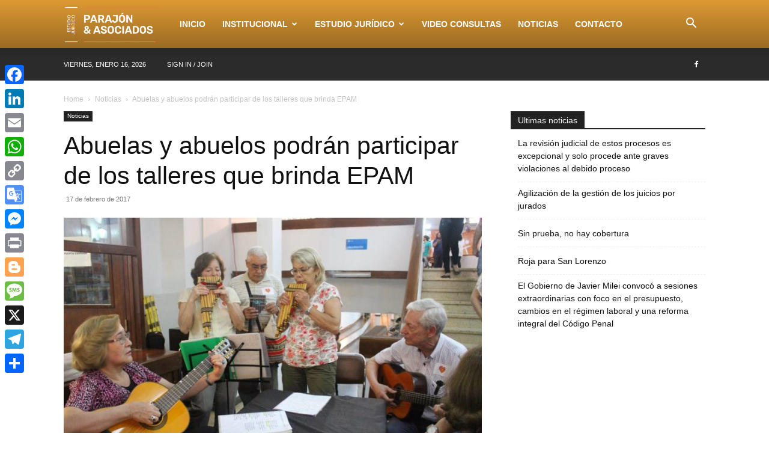

--- FILE ---
content_type: text/html; charset=UTF-8
request_url: https://www.parajonyasociados.com/abuelas-y-abuelos-podran-participar-de-los-talleres-que-brinda-epam/
body_size: 15371
content:
<!doctype html >
<!--[if IE 8]>    <html class="ie8" lang="en"> <![endif]-->
<!--[if IE 9]>    <html class="ie9" lang="en"> <![endif]-->
<!--[if gt IE 8]><!--> <html lang="es-AR"> <!--<![endif]-->
<head>
    <title>Abuelas y abuelos podrán participar de los talleres que brinda EPAM - Estudio Parajón &amp; Asociados</title>
    <meta charset="UTF-8" />
    <meta name="viewport" content="width=device-width, initial-scale=1.0">
    <link rel="pingback" href="https://www.parajonyasociados.com/xmlrpc.php" />
    <meta name='robots' content='index, follow, max-image-preview:large, max-snippet:-1, max-video-preview:-1' />

	<!-- This site is optimized with the Yoast SEO plugin v25.5 - https://yoast.com/wordpress/plugins/seo/ -->
	<link rel="canonical" href="https://www.parajonyasociados.com/abuelas-y-abuelos-podran-participar-de-los-talleres-que-brinda-epam/" />
	<meta property="og:locale" content="es_ES" />
	<meta property="og:type" content="article" />
	<meta property="og:title" content="Abuelas y abuelos podrán participar de los talleres que brinda EPAM - Estudio Parajón &amp; Asociados" />
	<meta property="og:description" content="El programa de Educación Permanente para Adultos Mayores, programa de la Secretaría de Extensión Universitaria de la UNT, inicia las inscripciones para el año lectivo 2017. EPAM brinda talleres artísticos, recreativos y culturales y trabaja, hace más de 30 años, en la inclusión educativa y social de adultos mayores de 50 años, sin exigencia de [&hellip;]" />
	<meta property="og:url" content="https://www.parajonyasociados.com/abuelas-y-abuelos-podran-participar-de-los-talleres-que-brinda-epam/" />
	<meta property="og:site_name" content="Estudio Parajón &amp; Asociados" />
	<meta property="article:published_time" content="2017-02-17T00:58:10+00:00" />
	<meta property="og:image" content="https://www.parajonyasociados.com/wp-content/uploads/2017/02/epam1-768x512-1.jpg" />
	<meta property="og:image:width" content="768" />
	<meta property="og:image:height" content="512" />
	<meta property="og:image:type" content="image/jpeg" />
	<meta name="author" content="jmarin" />
	<meta name="twitter:card" content="summary_large_image" />
	<meta name="twitter:label1" content="Escrito por" />
	<meta name="twitter:data1" content="jmarin" />
	<meta name="twitter:label2" content="Tiempo de lectura" />
	<meta name="twitter:data2" content="1 minuto" />
	<script type="application/ld+json" class="yoast-schema-graph">{"@context":"https://schema.org","@graph":[{"@type":"WebPage","@id":"https://www.parajonyasociados.com/abuelas-y-abuelos-podran-participar-de-los-talleres-que-brinda-epam/","url":"https://www.parajonyasociados.com/abuelas-y-abuelos-podran-participar-de-los-talleres-que-brinda-epam/","name":"Abuelas y abuelos podrán participar de los talleres que brinda EPAM - Estudio Parajón &amp; Asociados","isPartOf":{"@id":"https://www.parajonyasociados.com/#website"},"primaryImageOfPage":{"@id":"https://www.parajonyasociados.com/abuelas-y-abuelos-podran-participar-de-los-talleres-que-brinda-epam/#primaryimage"},"image":{"@id":"https://www.parajonyasociados.com/abuelas-y-abuelos-podran-participar-de-los-talleres-que-brinda-epam/#primaryimage"},"thumbnailUrl":"https://www.parajonyasociados.com/wp-content/uploads/2017/02/epam1-768x512-1.jpg","datePublished":"2017-02-17T00:58:10+00:00","author":{"@id":"https://www.parajonyasociados.com/#/schema/person/762f48a64b9efec0371a2ef368efc646"},"breadcrumb":{"@id":"https://www.parajonyasociados.com/abuelas-y-abuelos-podran-participar-de-los-talleres-que-brinda-epam/#breadcrumb"},"inLanguage":"es-AR","potentialAction":[{"@type":"ReadAction","target":["https://www.parajonyasociados.com/abuelas-y-abuelos-podran-participar-de-los-talleres-que-brinda-epam/"]}]},{"@type":"ImageObject","inLanguage":"es-AR","@id":"https://www.parajonyasociados.com/abuelas-y-abuelos-podran-participar-de-los-talleres-que-brinda-epam/#primaryimage","url":"https://www.parajonyasociados.com/wp-content/uploads/2017/02/epam1-768x512-1.jpg","contentUrl":"https://www.parajonyasociados.com/wp-content/uploads/2017/02/epam1-768x512-1.jpg","width":768,"height":512},{"@type":"BreadcrumbList","@id":"https://www.parajonyasociados.com/abuelas-y-abuelos-podran-participar-de-los-talleres-que-brinda-epam/#breadcrumb","itemListElement":[{"@type":"ListItem","position":1,"name":"Inicio","item":"https://www.parajonyasociados.com/"},{"@type":"ListItem","position":2,"name":"Abuelas y abuelos podrán participar de los talleres que brinda EPAM"}]},{"@type":"WebSite","@id":"https://www.parajonyasociados.com/#website","url":"https://www.parajonyasociados.com/","name":"Estudio Parajón & Asociados","description":"Estudio Jurídico en Tucumán","potentialAction":[{"@type":"SearchAction","target":{"@type":"EntryPoint","urlTemplate":"https://www.parajonyasociados.com/?s={search_term_string}"},"query-input":{"@type":"PropertyValueSpecification","valueRequired":true,"valueName":"search_term_string"}}],"inLanguage":"es-AR"},{"@type":"Person","@id":"https://www.parajonyasociados.com/#/schema/person/762f48a64b9efec0371a2ef368efc646","name":"jmarin","sameAs":["http://localhost/parajonyasociados/parajon-original"],"url":"#"}]}</script>
	<!-- / Yoast SEO plugin. -->


<link rel='dns-prefetch' href='//static.addtoany.com' />
<link rel="alternate" title="oEmbed (JSON)" type="application/json+oembed" href="https://www.parajonyasociados.com/wp-json/oembed/1.0/embed?url=https%3A%2F%2Fwww.parajonyasociados.com%2Fabuelas-y-abuelos-podran-participar-de-los-talleres-que-brinda-epam%2F" />
<link rel="alternate" title="oEmbed (XML)" type="text/xml+oembed" href="https://www.parajonyasociados.com/wp-json/oembed/1.0/embed?url=https%3A%2F%2Fwww.parajonyasociados.com%2Fabuelas-y-abuelos-podran-participar-de-los-talleres-que-brinda-epam%2F&#038;format=xml" />
<style id='wp-img-auto-sizes-contain-inline-css' type='text/css'>
img:is([sizes=auto i],[sizes^="auto," i]){contain-intrinsic-size:3000px 1500px}
/*# sourceURL=wp-img-auto-sizes-contain-inline-css */
</style>

<style id='wp-emoji-styles-inline-css' type='text/css'>

	img.wp-smiley, img.emoji {
		display: inline !important;
		border: none !important;
		box-shadow: none !important;
		height: 1em !important;
		width: 1em !important;
		margin: 0 0.07em !important;
		vertical-align: -0.1em !important;
		background: none !important;
		padding: 0 !important;
	}
/*# sourceURL=wp-emoji-styles-inline-css */
</style>
<link rel='stylesheet' id='wp-block-library-css' href='https://www.parajonyasociados.com/wp-includes/css/dist/block-library/style.min.css?ver=6.9' type='text/css' media='all' />
<style id='global-styles-inline-css' type='text/css'>
:root{--wp--preset--aspect-ratio--square: 1;--wp--preset--aspect-ratio--4-3: 4/3;--wp--preset--aspect-ratio--3-4: 3/4;--wp--preset--aspect-ratio--3-2: 3/2;--wp--preset--aspect-ratio--2-3: 2/3;--wp--preset--aspect-ratio--16-9: 16/9;--wp--preset--aspect-ratio--9-16: 9/16;--wp--preset--color--black: #000000;--wp--preset--color--cyan-bluish-gray: #abb8c3;--wp--preset--color--white: #ffffff;--wp--preset--color--pale-pink: #f78da7;--wp--preset--color--vivid-red: #cf2e2e;--wp--preset--color--luminous-vivid-orange: #ff6900;--wp--preset--color--luminous-vivid-amber: #fcb900;--wp--preset--color--light-green-cyan: #7bdcb5;--wp--preset--color--vivid-green-cyan: #00d084;--wp--preset--color--pale-cyan-blue: #8ed1fc;--wp--preset--color--vivid-cyan-blue: #0693e3;--wp--preset--color--vivid-purple: #9b51e0;--wp--preset--gradient--vivid-cyan-blue-to-vivid-purple: linear-gradient(135deg,rgb(6,147,227) 0%,rgb(155,81,224) 100%);--wp--preset--gradient--light-green-cyan-to-vivid-green-cyan: linear-gradient(135deg,rgb(122,220,180) 0%,rgb(0,208,130) 100%);--wp--preset--gradient--luminous-vivid-amber-to-luminous-vivid-orange: linear-gradient(135deg,rgb(252,185,0) 0%,rgb(255,105,0) 100%);--wp--preset--gradient--luminous-vivid-orange-to-vivid-red: linear-gradient(135deg,rgb(255,105,0) 0%,rgb(207,46,46) 100%);--wp--preset--gradient--very-light-gray-to-cyan-bluish-gray: linear-gradient(135deg,rgb(238,238,238) 0%,rgb(169,184,195) 100%);--wp--preset--gradient--cool-to-warm-spectrum: linear-gradient(135deg,rgb(74,234,220) 0%,rgb(151,120,209) 20%,rgb(207,42,186) 40%,rgb(238,44,130) 60%,rgb(251,105,98) 80%,rgb(254,248,76) 100%);--wp--preset--gradient--blush-light-purple: linear-gradient(135deg,rgb(255,206,236) 0%,rgb(152,150,240) 100%);--wp--preset--gradient--blush-bordeaux: linear-gradient(135deg,rgb(254,205,165) 0%,rgb(254,45,45) 50%,rgb(107,0,62) 100%);--wp--preset--gradient--luminous-dusk: linear-gradient(135deg,rgb(255,203,112) 0%,rgb(199,81,192) 50%,rgb(65,88,208) 100%);--wp--preset--gradient--pale-ocean: linear-gradient(135deg,rgb(255,245,203) 0%,rgb(182,227,212) 50%,rgb(51,167,181) 100%);--wp--preset--gradient--electric-grass: linear-gradient(135deg,rgb(202,248,128) 0%,rgb(113,206,126) 100%);--wp--preset--gradient--midnight: linear-gradient(135deg,rgb(2,3,129) 0%,rgb(40,116,252) 100%);--wp--preset--font-size--small: 11px;--wp--preset--font-size--medium: 20px;--wp--preset--font-size--large: 32px;--wp--preset--font-size--x-large: 42px;--wp--preset--font-size--regular: 15px;--wp--preset--font-size--larger: 50px;--wp--preset--spacing--20: 0.44rem;--wp--preset--spacing--30: 0.67rem;--wp--preset--spacing--40: 1rem;--wp--preset--spacing--50: 1.5rem;--wp--preset--spacing--60: 2.25rem;--wp--preset--spacing--70: 3.38rem;--wp--preset--spacing--80: 5.06rem;--wp--preset--shadow--natural: 6px 6px 9px rgba(0, 0, 0, 0.2);--wp--preset--shadow--deep: 12px 12px 50px rgba(0, 0, 0, 0.4);--wp--preset--shadow--sharp: 6px 6px 0px rgba(0, 0, 0, 0.2);--wp--preset--shadow--outlined: 6px 6px 0px -3px rgb(255, 255, 255), 6px 6px rgb(0, 0, 0);--wp--preset--shadow--crisp: 6px 6px 0px rgb(0, 0, 0);}:where(.is-layout-flex){gap: 0.5em;}:where(.is-layout-grid){gap: 0.5em;}body .is-layout-flex{display: flex;}.is-layout-flex{flex-wrap: wrap;align-items: center;}.is-layout-flex > :is(*, div){margin: 0;}body .is-layout-grid{display: grid;}.is-layout-grid > :is(*, div){margin: 0;}:where(.wp-block-columns.is-layout-flex){gap: 2em;}:where(.wp-block-columns.is-layout-grid){gap: 2em;}:where(.wp-block-post-template.is-layout-flex){gap: 1.25em;}:where(.wp-block-post-template.is-layout-grid){gap: 1.25em;}.has-black-color{color: var(--wp--preset--color--black) !important;}.has-cyan-bluish-gray-color{color: var(--wp--preset--color--cyan-bluish-gray) !important;}.has-white-color{color: var(--wp--preset--color--white) !important;}.has-pale-pink-color{color: var(--wp--preset--color--pale-pink) !important;}.has-vivid-red-color{color: var(--wp--preset--color--vivid-red) !important;}.has-luminous-vivid-orange-color{color: var(--wp--preset--color--luminous-vivid-orange) !important;}.has-luminous-vivid-amber-color{color: var(--wp--preset--color--luminous-vivid-amber) !important;}.has-light-green-cyan-color{color: var(--wp--preset--color--light-green-cyan) !important;}.has-vivid-green-cyan-color{color: var(--wp--preset--color--vivid-green-cyan) !important;}.has-pale-cyan-blue-color{color: var(--wp--preset--color--pale-cyan-blue) !important;}.has-vivid-cyan-blue-color{color: var(--wp--preset--color--vivid-cyan-blue) !important;}.has-vivid-purple-color{color: var(--wp--preset--color--vivid-purple) !important;}.has-black-background-color{background-color: var(--wp--preset--color--black) !important;}.has-cyan-bluish-gray-background-color{background-color: var(--wp--preset--color--cyan-bluish-gray) !important;}.has-white-background-color{background-color: var(--wp--preset--color--white) !important;}.has-pale-pink-background-color{background-color: var(--wp--preset--color--pale-pink) !important;}.has-vivid-red-background-color{background-color: var(--wp--preset--color--vivid-red) !important;}.has-luminous-vivid-orange-background-color{background-color: var(--wp--preset--color--luminous-vivid-orange) !important;}.has-luminous-vivid-amber-background-color{background-color: var(--wp--preset--color--luminous-vivid-amber) !important;}.has-light-green-cyan-background-color{background-color: var(--wp--preset--color--light-green-cyan) !important;}.has-vivid-green-cyan-background-color{background-color: var(--wp--preset--color--vivid-green-cyan) !important;}.has-pale-cyan-blue-background-color{background-color: var(--wp--preset--color--pale-cyan-blue) !important;}.has-vivid-cyan-blue-background-color{background-color: var(--wp--preset--color--vivid-cyan-blue) !important;}.has-vivid-purple-background-color{background-color: var(--wp--preset--color--vivid-purple) !important;}.has-black-border-color{border-color: var(--wp--preset--color--black) !important;}.has-cyan-bluish-gray-border-color{border-color: var(--wp--preset--color--cyan-bluish-gray) !important;}.has-white-border-color{border-color: var(--wp--preset--color--white) !important;}.has-pale-pink-border-color{border-color: var(--wp--preset--color--pale-pink) !important;}.has-vivid-red-border-color{border-color: var(--wp--preset--color--vivid-red) !important;}.has-luminous-vivid-orange-border-color{border-color: var(--wp--preset--color--luminous-vivid-orange) !important;}.has-luminous-vivid-amber-border-color{border-color: var(--wp--preset--color--luminous-vivid-amber) !important;}.has-light-green-cyan-border-color{border-color: var(--wp--preset--color--light-green-cyan) !important;}.has-vivid-green-cyan-border-color{border-color: var(--wp--preset--color--vivid-green-cyan) !important;}.has-pale-cyan-blue-border-color{border-color: var(--wp--preset--color--pale-cyan-blue) !important;}.has-vivid-cyan-blue-border-color{border-color: var(--wp--preset--color--vivid-cyan-blue) !important;}.has-vivid-purple-border-color{border-color: var(--wp--preset--color--vivid-purple) !important;}.has-vivid-cyan-blue-to-vivid-purple-gradient-background{background: var(--wp--preset--gradient--vivid-cyan-blue-to-vivid-purple) !important;}.has-light-green-cyan-to-vivid-green-cyan-gradient-background{background: var(--wp--preset--gradient--light-green-cyan-to-vivid-green-cyan) !important;}.has-luminous-vivid-amber-to-luminous-vivid-orange-gradient-background{background: var(--wp--preset--gradient--luminous-vivid-amber-to-luminous-vivid-orange) !important;}.has-luminous-vivid-orange-to-vivid-red-gradient-background{background: var(--wp--preset--gradient--luminous-vivid-orange-to-vivid-red) !important;}.has-very-light-gray-to-cyan-bluish-gray-gradient-background{background: var(--wp--preset--gradient--very-light-gray-to-cyan-bluish-gray) !important;}.has-cool-to-warm-spectrum-gradient-background{background: var(--wp--preset--gradient--cool-to-warm-spectrum) !important;}.has-blush-light-purple-gradient-background{background: var(--wp--preset--gradient--blush-light-purple) !important;}.has-blush-bordeaux-gradient-background{background: var(--wp--preset--gradient--blush-bordeaux) !important;}.has-luminous-dusk-gradient-background{background: var(--wp--preset--gradient--luminous-dusk) !important;}.has-pale-ocean-gradient-background{background: var(--wp--preset--gradient--pale-ocean) !important;}.has-electric-grass-gradient-background{background: var(--wp--preset--gradient--electric-grass) !important;}.has-midnight-gradient-background{background: var(--wp--preset--gradient--midnight) !important;}.has-small-font-size{font-size: var(--wp--preset--font-size--small) !important;}.has-medium-font-size{font-size: var(--wp--preset--font-size--medium) !important;}.has-large-font-size{font-size: var(--wp--preset--font-size--large) !important;}.has-x-large-font-size{font-size: var(--wp--preset--font-size--x-large) !important;}
/*# sourceURL=global-styles-inline-css */
</style>

<style id='classic-theme-styles-inline-css' type='text/css'>
/*! This file is auto-generated */
.wp-block-button__link{color:#fff;background-color:#32373c;border-radius:9999px;box-shadow:none;text-decoration:none;padding:calc(.667em + 2px) calc(1.333em + 2px);font-size:1.125em}.wp-block-file__button{background:#32373c;color:#fff;text-decoration:none}
/*# sourceURL=/wp-includes/css/classic-themes.min.css */
</style>
<link rel='stylesheet' id='td-plugin-multi-purpose-css' href='https://www.parajonyasociados.com/wp-content/plugins/td-composer/td-multi-purpose/style.css?ver=8505194c2950b1bf800079c503a07e37' type='text/css' media='all' />
<link rel='stylesheet' id='td-theme-css' href='https://www.parajonyasociados.com/wp-content/themes/Newspaper/style.css?ver=12.6.9' type='text/css' media='all' />
<style id='td-theme-inline-css' type='text/css'>@media (max-width:767px){.td-header-desktop-wrap{display:none}}@media (min-width:767px){.td-header-mobile-wrap{display:none}}</style>
<link rel='stylesheet' id='addtoany-css' href='https://www.parajonyasociados.com/wp-content/plugins/add-to-any/addtoany.min.css?ver=1.16' type='text/css' media='all' />
<style id='addtoany-inline-css' type='text/css'>
@media screen and (max-width:980px){
.a2a_floating_style.a2a_vertical_style{display:none;}
}
/*# sourceURL=addtoany-inline-css */
</style>
<link rel='stylesheet' id='td-legacy-framework-front-style-css' href='https://www.parajonyasociados.com/wp-content/plugins/td-composer/legacy/Newspaper/assets/css/td_legacy_main.css?ver=8505194c2950b1bf800079c503a07e37' type='text/css' media='all' />
<link rel='stylesheet' id='td-standard-pack-framework-front-style-css' href='https://www.parajonyasociados.com/wp-content/plugins/td-standard-pack/Newspaper/assets/css/td_standard_pack_main.css?ver=1b3d5bf2c64738aa07b4643e31257da9' type='text/css' media='all' />
<link rel='stylesheet' id='tdb_style_cloud_templates_front-css' href='https://www.parajonyasociados.com/wp-content/plugins/td-cloud-library/assets/css/tdb_main.css?ver=f6b4e4ee000751786489ff7d2b0c153a' type='text/css' media='all' />
<script type="text/javascript" id="addtoany-core-js-before">
/* <![CDATA[ */
window.a2a_config=window.a2a_config||{};a2a_config.callbacks=[];a2a_config.overlays=[];a2a_config.templates={};a2a_localize = {
	Share: "Share",
	Save: "Save",
	Subscribe: "Subscribe",
	Email: "Email",
	Bookmark: "Bookmark",
	ShowAll: "Show all",
	ShowLess: "Show less",
	FindServices: "Find service(s)",
	FindAnyServiceToAddTo: "Instantly find any service to add to",
	PoweredBy: "Powered by",
	ShareViaEmail: "Share via email",
	SubscribeViaEmail: "Subscribe via email",
	BookmarkInYourBrowser: "Bookmark in your browser",
	BookmarkInstructions: "Press Ctrl+D or \u2318+D to bookmark this page",
	AddToYourFavorites: "Add to your favorites",
	SendFromWebOrProgram: "Send from any email address or email program",
	EmailProgram: "Email program",
	More: "More&#8230;",
	ThanksForSharing: "Thanks for sharing!",
	ThanksForFollowing: "Thanks for following!"
};


//# sourceURL=addtoany-core-js-before
/* ]]> */
</script>
<script type="text/javascript" defer src="https://static.addtoany.com/menu/page.js" id="addtoany-core-js"></script>
<script type="text/javascript" src="https://www.parajonyasociados.com/wp-includes/js/jquery/jquery.min.js?ver=3.7.1" id="jquery-core-js"></script>
<script type="text/javascript" src="https://www.parajonyasociados.com/wp-includes/js/jquery/jquery-migrate.min.js?ver=3.4.1" id="jquery-migrate-js"></script>
<script type="text/javascript" defer src="https://www.parajonyasociados.com/wp-content/plugins/add-to-any/addtoany.min.js?ver=1.1" id="addtoany-jquery-js"></script>
<meta name="generator" content="WordPress 6.9" />
<link rel='shortlink' href='https://www.parajonyasociados.com/?p=1080' />
    <script>
        window.tdb_global_vars = {"wpRestUrl":"https:\/\/www.parajonyasociados.com\/wp-json\/","permalinkStructure":"\/%postname%\/"};
        window.tdb_p_autoload_vars = {"isAjax":false,"isAdminBarShowing":false,"autoloadStatus":"off","origPostEditUrl":null};
    </script>
    
    <style id="tdb-global-colors">:root{--accent-color:#fff}</style>

    
	
<!-- JS generated by theme -->

<script type="text/javascript" id="td-generated-header-js">
    
    

	    var tdBlocksArray = []; //here we store all the items for the current page

	    // td_block class - each ajax block uses a object of this class for requests
	    function tdBlock() {
		    this.id = '';
		    this.block_type = 1; //block type id (1-234 etc)
		    this.atts = '';
		    this.td_column_number = '';
		    this.td_current_page = 1; //
		    this.post_count = 0; //from wp
		    this.found_posts = 0; //from wp
		    this.max_num_pages = 0; //from wp
		    this.td_filter_value = ''; //current live filter value
		    this.is_ajax_running = false;
		    this.td_user_action = ''; // load more or infinite loader (used by the animation)
		    this.header_color = '';
		    this.ajax_pagination_infinite_stop = ''; //show load more at page x
	    }

        // td_js_generator - mini detector
        ( function () {
            var htmlTag = document.getElementsByTagName("html")[0];

	        if ( navigator.userAgent.indexOf("MSIE 10.0") > -1 ) {
                htmlTag.className += ' ie10';
            }

            if ( !!navigator.userAgent.match(/Trident.*rv\:11\./) ) {
                htmlTag.className += ' ie11';
            }

	        if ( navigator.userAgent.indexOf("Edge") > -1 ) {
                htmlTag.className += ' ieEdge';
            }

            if ( /(iPad|iPhone|iPod)/g.test(navigator.userAgent) ) {
                htmlTag.className += ' td-md-is-ios';
            }

            var user_agent = navigator.userAgent.toLowerCase();
            if ( user_agent.indexOf("android") > -1 ) {
                htmlTag.className += ' td-md-is-android';
            }

            if ( -1 !== navigator.userAgent.indexOf('Mac OS X')  ) {
                htmlTag.className += ' td-md-is-os-x';
            }

            if ( /chrom(e|ium)/.test(navigator.userAgent.toLowerCase()) ) {
               htmlTag.className += ' td-md-is-chrome';
            }

            if ( -1 !== navigator.userAgent.indexOf('Firefox') ) {
                htmlTag.className += ' td-md-is-firefox';
            }

            if ( -1 !== navigator.userAgent.indexOf('Safari') && -1 === navigator.userAgent.indexOf('Chrome') ) {
                htmlTag.className += ' td-md-is-safari';
            }

            if( -1 !== navigator.userAgent.indexOf('IEMobile') ){
                htmlTag.className += ' td-md-is-iemobile';
            }

        })();

        var tdLocalCache = {};

        ( function () {
            "use strict";

            tdLocalCache = {
                data: {},
                remove: function (resource_id) {
                    delete tdLocalCache.data[resource_id];
                },
                exist: function (resource_id) {
                    return tdLocalCache.data.hasOwnProperty(resource_id) && tdLocalCache.data[resource_id] !== null;
                },
                get: function (resource_id) {
                    return tdLocalCache.data[resource_id];
                },
                set: function (resource_id, cachedData) {
                    tdLocalCache.remove(resource_id);
                    tdLocalCache.data[resource_id] = cachedData;
                }
            };
        })();

    
    
var td_viewport_interval_list=[{"limitBottom":767,"sidebarWidth":228},{"limitBottom":1018,"sidebarWidth":300},{"limitBottom":1140,"sidebarWidth":324}];
var td_animation_stack_effect="type0";
var tds_animation_stack=true;
var td_animation_stack_specific_selectors=".entry-thumb, img, .td-lazy-img";
var td_animation_stack_general_selectors=".td-animation-stack img, .td-animation-stack .entry-thumb, .post img, .td-animation-stack .td-lazy-img";
var tdc_is_installed="yes";
var td_ajax_url="https:\/\/www.parajonyasociados.com\/wp-admin\/admin-ajax.php?td_theme_name=Newspaper&v=12.6.9";
var td_get_template_directory_uri="https:\/\/www.parajonyasociados.com\/wp-content\/plugins\/td-composer\/legacy\/common";
var tds_snap_menu="";
var tds_logo_on_sticky="";
var tds_header_style="12";
var td_please_wait="Please wait...";
var td_email_user_pass_incorrect="User or password incorrect!";
var td_email_user_incorrect="Email or username incorrect!";
var td_email_incorrect="Email incorrect!";
var td_user_incorrect="Username incorrect!";
var td_email_user_empty="Email or username empty!";
var td_pass_empty="Pass empty!";
var td_pass_pattern_incorrect="Invalid Pass Pattern!";
var td_retype_pass_incorrect="Retyped Pass incorrect!";
var tds_more_articles_on_post_enable="";
var tds_more_articles_on_post_time_to_wait="";
var tds_more_articles_on_post_pages_distance_from_top=0;
var tds_captcha="";
var tds_theme_color_site_wide="#4db2ec";
var tds_smart_sidebar="";
var tdThemeName="Newspaper";
var tdThemeNameWl="Newspaper";
var td_magnific_popup_translation_tPrev="Previous (Left arrow key)";
var td_magnific_popup_translation_tNext="Next (Right arrow key)";
var td_magnific_popup_translation_tCounter="%curr% of %total%";
var td_magnific_popup_translation_ajax_tError="The content from %url% could not be loaded.";
var td_magnific_popup_translation_image_tError="The image #%curr% could not be loaded.";
var tdBlockNonce="b86c6d20e2";
var tdMobileMenu="enabled";
var tdMobileSearch="enabled";
var tdDateNamesI18n={"month_names":["enero","febrero","marzo","abril","mayo","junio","julio","agosto","septiembre","octubre","noviembre","diciembre"],"month_names_short":["Ene","Feb","Mar","Abr","May","Jun","Jul","Ago","Sep","Oct","Nov","Dic"],"day_names":["domingo","lunes","martes","mi\u00e9rcoles","jueves","viernes","s\u00e1bado"],"day_names_short":["dom","lun","mar","mi\u00e9","jue","vie","s\u00e1b"]};
var tdb_modal_confirm="Save";
var tdb_modal_cancel="Cancel";
var tdb_modal_confirm_alt="Yes";
var tdb_modal_cancel_alt="No";
var td_deploy_mode="deploy";
var td_ad_background_click_link="";
var td_ad_background_click_target="";
</script>


<!-- Header style compiled by theme -->

<style>ul.sf-menu>.menu-item>a{font-size:14px;text-transform:uppercase}.td-header-wrap .td-header-menu-wrap-full,.td-header-menu-wrap.td-affix,.td-header-style-3 .td-header-main-menu,.td-header-style-3 .td-affix .td-header-main-menu,.td-header-style-4 .td-header-main-menu,.td-header-style-4 .td-affix .td-header-main-menu,.td-header-style-8 .td-header-menu-wrap.td-affix,.td-header-style-8 .td-header-top-menu-full{background-color:#dd9933}.td-boxed-layout .td-header-style-3 .td-header-menu-wrap,.td-boxed-layout .td-header-style-4 .td-header-menu-wrap,.td-header-style-3 .td_stretch_content .td-header-menu-wrap,.td-header-style-4 .td_stretch_content .td-header-menu-wrap{background-color:#dd9933!important}@media (min-width:1019px){.td-header-style-1 .td-header-sp-recs,.td-header-style-1 .td-header-sp-logo{margin-bottom:28px}}@media (min-width:768px) and (max-width:1018px){.td-header-style-1 .td-header-sp-recs,.td-header-style-1 .td-header-sp-logo{margin-bottom:14px}}.td-header-style-7 .td-header-top-menu{border-bottom:none}ul.sf-menu>.td-menu-item>a,.td-theme-wrap .td-header-menu-social{font-size:14px;text-transform:uppercase}.top-header-menu .menu-item-has-children li a{text-transform:capitalize}ul.sf-menu>.menu-item>a{font-size:14px;text-transform:uppercase}.td-header-wrap .td-header-menu-wrap-full,.td-header-menu-wrap.td-affix,.td-header-style-3 .td-header-main-menu,.td-header-style-3 .td-affix .td-header-main-menu,.td-header-style-4 .td-header-main-menu,.td-header-style-4 .td-affix .td-header-main-menu,.td-header-style-8 .td-header-menu-wrap.td-affix,.td-header-style-8 .td-header-top-menu-full{background-color:#dd9933}.td-boxed-layout .td-header-style-3 .td-header-menu-wrap,.td-boxed-layout .td-header-style-4 .td-header-menu-wrap,.td-header-style-3 .td_stretch_content .td-header-menu-wrap,.td-header-style-4 .td_stretch_content .td-header-menu-wrap{background-color:#dd9933!important}@media (min-width:1019px){.td-header-style-1 .td-header-sp-recs,.td-header-style-1 .td-header-sp-logo{margin-bottom:28px}}@media (min-width:768px) and (max-width:1018px){.td-header-style-1 .td-header-sp-recs,.td-header-style-1 .td-header-sp-logo{margin-bottom:14px}}.td-header-style-7 .td-header-top-menu{border-bottom:none}ul.sf-menu>.td-menu-item>a,.td-theme-wrap .td-header-menu-social{font-size:14px;text-transform:uppercase}.top-header-menu .menu-item-has-children li a{text-transform:capitalize}</style>




<script type="application/ld+json">
    {
        "@context": "https://schema.org",
        "@type": "BreadcrumbList",
        "itemListElement": [
            {
                "@type": "ListItem",
                "position": 1,
                "item": {
                    "@type": "WebSite",
                    "@id": "https://www.parajonyasociados.com/",
                    "name": "Home"
                }
            },
            {
                "@type": "ListItem",
                "position": 2,
                    "item": {
                    "@type": "WebPage",
                    "@id": "https://www.parajonyasociados.com/category/noticias/",
                    "name": "Noticias"
                }
            }
            ,{
                "@type": "ListItem",
                "position": 3,
                    "item": {
                    "@type": "WebPage",
                    "@id": "https://www.parajonyasociados.com/abuelas-y-abuelos-podran-participar-de-los-talleres-que-brinda-epam/",
                    "name": "Abuelas y abuelos podrán participar de los talleres que brinda EPAM"                                
                }
            }    
        ]
    }
</script>

<!-- Button style compiled by theme -->

<style></style>

	<style id="tdw-css-placeholder"></style></head>

<body data-rsssl=1 class="wp-singular post-template-default single single-post postid-1080 single-format-standard wp-theme-Newspaper td-standard-pack abuelas-y-abuelos-podran-participar-de-los-talleres-que-brinda-epam global-block-template-1 td-animation-stack-type0 td-full-layout" itemscope="itemscope" itemtype="https://schema.org/WebPage">

<div class="td-scroll-up" data-style="style1"><i class="td-icon-menu-up"></i></div>
    <div class="td-menu-background" style="visibility:hidden"></div>
<div id="td-mobile-nav" style="visibility:hidden">
    <div class="td-mobile-container">
        <!-- mobile menu top section -->
        <div class="td-menu-socials-wrap">
            <!-- socials -->
            <div class="td-menu-socials">
                
        <span class="td-social-icon-wrap">
            <a target="_blank" href="https://www.facebook.com/p/Estudio-Jur%C3%ADdico-Paraj%C3%B3n-Asociados-100081274282114/" title="Facebook">
                <i class="td-icon-font td-icon-facebook"></i>
                <span style="display: none">Facebook</span>
            </a>
        </span>            </div>
            <!-- close button -->
            <div class="td-mobile-close">
                <span><i class="td-icon-close-mobile"></i></span>
            </div>
        </div>

        <!-- login section -->
                    <div class="td-menu-login-section">
                
    <div class="td-guest-wrap">
        <div class="td-menu-login"><a id="login-link-mob">Sign in</a></div>
    </div>
            </div>
        
        <!-- menu section -->
        <div class="td-mobile-content">
            <div class="menu-menu_principal-container"><ul id="menu-menu_principal" class="td-mobile-main-menu"><li id="menu-item-3088" class="menu-item menu-item-type-custom menu-item-object-custom menu-item-home menu-item-first menu-item-3088"><a href="https://www.parajonyasociados.com">Inicio</a></li>
<li id="menu-item-3090" class="menu-item menu-item-type-custom menu-item-object-custom menu-item-has-children menu-item-3090"><a href="#">Institucional<i class="td-icon-menu-right td-element-after"></i></a>
<ul class="sub-menu">
	<li id="menu-item-3134" class="menu-item menu-item-type-post_type menu-item-object-page menu-item-3134"><a href="https://www.parajonyasociados.com/fundador/">Fundador</a></li>
	<li id="menu-item-3133" class="menu-item menu-item-type-post_type menu-item-object-page menu-item-3133"><a href="https://www.parajonyasociados.com/el-estudio/">El Estudio</a></li>
</ul>
</li>
<li id="menu-item-3087" class="menu-item menu-item-type-custom menu-item-object-custom menu-item-has-children menu-item-3087"><a href="#">Estudio Jurídico<i class="td-icon-menu-right td-element-after"></i></a>
<ul class="sub-menu">
	<li id="menu-item-3135" class="menu-item menu-item-type-post_type menu-item-object-page menu-item-3135"><a href="https://www.parajonyasociados.com/porque-elegirnos/">¿Porque elegirnos?</a></li>
	<li id="menu-item-3136" class="menu-item menu-item-type-post_type menu-item-object-page menu-item-3136"><a href="https://www.parajonyasociados.com/jubilaciones/">Jubilaciones</a></li>
	<li id="menu-item-3137" class="menu-item menu-item-type-post_type menu-item-object-page menu-item-3137"><a href="https://www.parajonyasociados.com/pensiones/">Pensiones</a></li>
	<li id="menu-item-3138" class="menu-item menu-item-type-post_type menu-item-object-page menu-item-3138"><a href="https://www.parajonyasociados.com/retiro-transitorio-por-invalidez/">Retiro transitorio por invalidez</a></li>
	<li id="menu-item-3139" class="menu-item menu-item-type-post_type menu-item-object-page menu-item-3139"><a href="https://www.parajonyasociados.com/reajustes-por-haber/">Reajustes por haber</a></li>
	<li id="menu-item-3140" class="menu-item menu-item-type-post_type menu-item-object-page menu-item-3140"><a href="https://www.parajonyasociados.com/que-abarca-el-derecho-civil-y-comercial-en-el-nuevo-codigo/">¿Qué abarca el Derecho Civil y Comercial en el Nuevo Código?</a></li>
	<li id="menu-item-3141" class="menu-item menu-item-type-post_type menu-item-object-page menu-item-3141"><a href="https://www.parajonyasociados.com/area-sucesiones/">Área Sucesiones</a></li>
	<li id="menu-item-3142" class="menu-item menu-item-type-post_type menu-item-object-page menu-item-3142"><a href="https://www.parajonyasociados.com/area-inmobiliaria-conflictos-con-inmuebles/">Área Inmobiliaria (Conflictos con Inmuebles)</a></li>
	<li id="menu-item-3143" class="menu-item menu-item-type-post_type menu-item-object-page menu-item-3143"><a href="https://www.parajonyasociados.com/prescripcion-adquisitiva-veinteanal/">Prescripción Adquisitiva (Veinteañal)</a></li>
	<li id="menu-item-3144" class="menu-item menu-item-type-post_type menu-item-object-page menu-item-3144"><a href="https://www.parajonyasociados.com/area-accidentologia/">Área accidentología</a></li>
	<li id="menu-item-3146" class="menu-item menu-item-type-post_type menu-item-object-page menu-item-3146"><a href="https://www.parajonyasociados.com/area-laboral/">Área Laboral</a></li>
	<li id="menu-item-3145" class="menu-item menu-item-type-post_type menu-item-object-page menu-item-3145"><a href="https://www.parajonyasociados.com/area-derecho-familia/">Área Derecho Familia</a></li>
	<li id="menu-item-3147" class="menu-item menu-item-type-post_type menu-item-object-page menu-item-3147"><a href="https://www.parajonyasociados.com/area-propiedad-horizontal/">Área Propiedad Horizontal</a></li>
	<li id="menu-item-3148" class="menu-item menu-item-type-post_type menu-item-object-page menu-item-3148"><a href="https://www.parajonyasociados.com/derecho-informatico/">Derecho Informático</a></li>
	<li id="menu-item-3149" class="menu-item menu-item-type-post_type menu-item-object-page menu-item-3149"><a href="https://www.parajonyasociados.com/asesoramiento-a-empresas/">Asesoramiento a Empresas</a></li>
	<li id="menu-item-3150" class="menu-item menu-item-type-post_type menu-item-object-page menu-item-3150"><a href="https://www.parajonyasociados.com/asesoramiento-a-entidades-sin-fines-de-lucro/">Asesoramiento a Entidades sin Fines de Lucro</a></li>
	<li id="menu-item-3219" class="menu-item menu-item-type-post_type menu-item-object-page menu-item-3219"><a href="https://www.parajonyasociados.com/derecho-deportivo/">Derecho Deportivo</a></li>
</ul>
</li>
<li id="menu-item-3151" class="menu-item menu-item-type-post_type menu-item-object-page menu-item-3151"><a href="https://www.parajonyasociados.com/video-consultas/">Video Consultas</a></li>
<li id="menu-item-3089" class="menu-item menu-item-type-taxonomy menu-item-object-category current-post-ancestor current-menu-parent current-post-parent menu-item-3089"><a href="https://www.parajonyasociados.com/category/noticias/">Noticias</a></li>
<li id="menu-item-3132" class="menu-item menu-item-type-post_type menu-item-object-page menu-item-3132"><a href="https://www.parajonyasociados.com/contacto/">Contacto</a></li>
</ul></div>        </div>
    </div>

    <!-- register/login section -->
            <div id="login-form-mobile" class="td-register-section">
            
            <div id="td-login-mob" class="td-login-animation td-login-hide-mob">
            	<!-- close button -->
	            <div class="td-login-close">
	                <span class="td-back-button"><i class="td-icon-read-down"></i></span>
	                <div class="td-login-title">Sign in</div>
	                <!-- close button -->
		            <div class="td-mobile-close">
		                <span><i class="td-icon-close-mobile"></i></span>
		            </div>
	            </div>
	            <form class="td-login-form-wrap" action="#" method="post">
	                <div class="td-login-panel-title"><span>Welcome!</span>Log into your account</div>
	                <div class="td_display_err"></div>
	                <div class="td-login-inputs"><input class="td-login-input" autocomplete="username" type="text" name="login_email" id="login_email-mob" value="" required><label for="login_email-mob">your username</label></div>
	                <div class="td-login-inputs"><input class="td-login-input" autocomplete="current-password" type="password" name="login_pass" id="login_pass-mob" value="" required><label for="login_pass-mob">your password</label></div>
	                <input type="button" name="login_button" id="login_button-mob" class="td-login-button" value="LOG IN">
	                
					
	                <div class="td-login-info-text">
	                <a href="#" id="forgot-pass-link-mob">Forgot your password?</a>
	                </div>
	                <div class="td-login-register-link">
	                
	                </div>
	                
	                

                </form>
            </div>

            
            
            
            
            <div id="td-forgot-pass-mob" class="td-login-animation td-login-hide-mob">
                <!-- close button -->
	            <div class="td-forgot-pass-close">
	                <a href="#" aria-label="Back" class="td-back-button"><i class="td-icon-read-down"></i></a>
	                <div class="td-login-title">Password recovery</div>
	            </div>
	            <div class="td-login-form-wrap">
	                <div class="td-login-panel-title">Recover your password</div>
	                <div class="td_display_err"></div>
	                <div class="td-login-inputs"><input class="td-login-input" type="text" name="forgot_email" id="forgot_email-mob" value="" required><label for="forgot_email-mob">your email</label></div>
	                <input type="button" name="forgot_button" id="forgot_button-mob" class="td-login-button" value="Send My Pass">
                </div>
            </div>
        </div>
    </div><div class="td-search-background" style="visibility:hidden"></div>
<div class="td-search-wrap-mob" style="visibility:hidden">
	<div class="td-drop-down-search">
		<form method="get" class="td-search-form" action="https://www.parajonyasociados.com/">
			<!-- close button -->
			<div class="td-search-close">
				<span><i class="td-icon-close-mobile"></i></span>
			</div>
			<div role="search" class="td-search-input">
				<span>Search</span>
				<input id="td-header-search-mob" type="text" value="" name="s" autocomplete="off" />
			</div>
		</form>
		<div id="td-aj-search-mob" class="td-ajax-search-flex"></div>
	</div>
</div>

    <div id="td-outer-wrap" class="td-theme-wrap">
    
        
            <div class="tdc-header-wrap ">

            <!--
Header style 12
-->


<div class="td-header-wrap td-header-style-12 ">
    
	<div class="td-header-menu-wrap-full td-container-wrap ">
        
        <div class="td-header-menu-wrap td-header-gradient ">
			<div class="td-container td-header-row td-header-main-menu">
				<div id="td-header-menu" role="navigation">
        <div id="td-top-mobile-toggle"><a href="#" role="button" aria-label="Menu"><i class="td-icon-font td-icon-mobile"></i></a></div>
        <div class="td-main-menu-logo td-logo-in-menu">
        		<a class="td-mobile-logo td-sticky-disable" aria-label="Logo" href="https://www.parajonyasociados.com/">
			<img class="td-retina-data" data-retina="https://www.parajonyasociados.com/wp-content/uploads/2025/07/logo-WEB-w.png" src="https://www.parajonyasociados.com/wp-content/uploads/2025/07/logo-WEB-w.png" alt=""  width="500" height="191"/>
		</a>
			<a class="td-header-logo td-sticky-disable" aria-label="Logo" href="https://www.parajonyasociados.com/">
			<img class="td-retina-data" data-retina="https://www.parajonyasociados.com/wp-content/uploads/2025/07/logo-WEB-w.png" src="https://www.parajonyasociados.com/wp-content/uploads/2025/07/logo-WEB-w.png" alt=""  width="500" height="191"/>
			<span class="td-visual-hidden">Estudio Parajón &amp; Asociados</span>
		</a>
	    </div>
    <div class="menu-menu_principal-container"><ul id="menu-menu_principal-1" class="sf-menu"><li class="menu-item menu-item-type-custom menu-item-object-custom menu-item-home menu-item-first td-menu-item td-normal-menu menu-item-3088"><a href="https://www.parajonyasociados.com">Inicio</a></li>
<li class="menu-item menu-item-type-custom menu-item-object-custom menu-item-has-children td-menu-item td-normal-menu menu-item-3090"><a href="#">Institucional</a>
<ul class="sub-menu">
	<li class="menu-item menu-item-type-post_type menu-item-object-page td-menu-item td-normal-menu menu-item-3134"><a href="https://www.parajonyasociados.com/fundador/">Fundador</a></li>
	<li class="menu-item menu-item-type-post_type menu-item-object-page td-menu-item td-normal-menu menu-item-3133"><a href="https://www.parajonyasociados.com/el-estudio/">El Estudio</a></li>
</ul>
</li>
<li class="menu-item menu-item-type-custom menu-item-object-custom menu-item-has-children td-menu-item td-normal-menu menu-item-3087"><a href="#">Estudio Jurídico</a>
<ul class="sub-menu">
	<li class="menu-item menu-item-type-post_type menu-item-object-page td-menu-item td-normal-menu menu-item-3135"><a href="https://www.parajonyasociados.com/porque-elegirnos/">¿Porque elegirnos?</a></li>
	<li class="menu-item menu-item-type-post_type menu-item-object-page td-menu-item td-normal-menu menu-item-3136"><a href="https://www.parajonyasociados.com/jubilaciones/">Jubilaciones</a></li>
	<li class="menu-item menu-item-type-post_type menu-item-object-page td-menu-item td-normal-menu menu-item-3137"><a href="https://www.parajonyasociados.com/pensiones/">Pensiones</a></li>
	<li class="menu-item menu-item-type-post_type menu-item-object-page td-menu-item td-normal-menu menu-item-3138"><a href="https://www.parajonyasociados.com/retiro-transitorio-por-invalidez/">Retiro transitorio por invalidez</a></li>
	<li class="menu-item menu-item-type-post_type menu-item-object-page td-menu-item td-normal-menu menu-item-3139"><a href="https://www.parajonyasociados.com/reajustes-por-haber/">Reajustes por haber</a></li>
	<li class="menu-item menu-item-type-post_type menu-item-object-page td-menu-item td-normal-menu menu-item-3140"><a href="https://www.parajonyasociados.com/que-abarca-el-derecho-civil-y-comercial-en-el-nuevo-codigo/">¿Qué abarca el Derecho Civil y Comercial en el Nuevo Código?</a></li>
	<li class="menu-item menu-item-type-post_type menu-item-object-page td-menu-item td-normal-menu menu-item-3141"><a href="https://www.parajonyasociados.com/area-sucesiones/">Área Sucesiones</a></li>
	<li class="menu-item menu-item-type-post_type menu-item-object-page td-menu-item td-normal-menu menu-item-3142"><a href="https://www.parajonyasociados.com/area-inmobiliaria-conflictos-con-inmuebles/">Área Inmobiliaria (Conflictos con Inmuebles)</a></li>
	<li class="menu-item menu-item-type-post_type menu-item-object-page td-menu-item td-normal-menu menu-item-3143"><a href="https://www.parajonyasociados.com/prescripcion-adquisitiva-veinteanal/">Prescripción Adquisitiva (Veinteañal)</a></li>
	<li class="menu-item menu-item-type-post_type menu-item-object-page td-menu-item td-normal-menu menu-item-3144"><a href="https://www.parajonyasociados.com/area-accidentologia/">Área accidentología</a></li>
	<li class="menu-item menu-item-type-post_type menu-item-object-page td-menu-item td-normal-menu menu-item-3146"><a href="https://www.parajonyasociados.com/area-laboral/">Área Laboral</a></li>
	<li class="menu-item menu-item-type-post_type menu-item-object-page td-menu-item td-normal-menu menu-item-3145"><a href="https://www.parajonyasociados.com/area-derecho-familia/">Área Derecho Familia</a></li>
	<li class="menu-item menu-item-type-post_type menu-item-object-page td-menu-item td-normal-menu menu-item-3147"><a href="https://www.parajonyasociados.com/area-propiedad-horizontal/">Área Propiedad Horizontal</a></li>
	<li class="menu-item menu-item-type-post_type menu-item-object-page td-menu-item td-normal-menu menu-item-3148"><a href="https://www.parajonyasociados.com/derecho-informatico/">Derecho Informático</a></li>
	<li class="menu-item menu-item-type-post_type menu-item-object-page td-menu-item td-normal-menu menu-item-3149"><a href="https://www.parajonyasociados.com/asesoramiento-a-empresas/">Asesoramiento a Empresas</a></li>
	<li class="menu-item menu-item-type-post_type menu-item-object-page td-menu-item td-normal-menu menu-item-3150"><a href="https://www.parajonyasociados.com/asesoramiento-a-entidades-sin-fines-de-lucro/">Asesoramiento a Entidades sin Fines de Lucro</a></li>
	<li class="menu-item menu-item-type-post_type menu-item-object-page td-menu-item td-normal-menu menu-item-3219"><a href="https://www.parajonyasociados.com/derecho-deportivo/">Derecho Deportivo</a></li>
</ul>
</li>
<li class="menu-item menu-item-type-post_type menu-item-object-page td-menu-item td-normal-menu menu-item-3151"><a href="https://www.parajonyasociados.com/video-consultas/">Video Consultas</a></li>
<li class="menu-item menu-item-type-taxonomy menu-item-object-category current-post-ancestor current-menu-parent current-post-parent td-menu-item td-normal-menu menu-item-3089"><a href="https://www.parajonyasociados.com/category/noticias/">Noticias</a></li>
<li class="menu-item menu-item-type-post_type menu-item-object-page td-menu-item td-normal-menu menu-item-3132"><a href="https://www.parajonyasociados.com/contacto/">Contacto</a></li>
</ul></div></div>


    <div class="header-search-wrap">
        <div class="td-search-btns-wrap">
            <a id="td-header-search-button" href="#" aria-label="Search" role="button" class="dropdown-toggle " data-toggle="dropdown"><i class="td-icon-search"></i></a>
                            <a id="td-header-search-button-mob" href="#" aria-label="Search" class="dropdown-toggle " data-toggle="dropdown"><i class="td-icon-search"></i></a>
                    </div>

        <div class="td-drop-down-search" aria-labelledby="td-header-search-button">
            <form method="get" class="td-search-form" action="https://www.parajonyasociados.com/">
                <div role="search" class="td-head-form-search-wrap">
                    <input id="td-header-search" type="text" value="" name="s" autocomplete="off" /><input class="wpb_button wpb_btn-inverse btn" type="submit" id="td-header-search-top" value="Search" />
                </div>
            </form>
            <div id="td-aj-search"></div>
        </div>
    </div>

			</div>
		</div>
	</div>

	<div class="td-header-top-menu-full td-container-wrap ">
		<div class="td-container td-header-row td-header-top-menu">
            
    <div class="top-bar-style-1">
        
<div class="td-header-sp-top-menu">


	        <div class="td_data_time">
            <div >

                viernes, enero 16, 2026
            </div>
        </div>
    <ul class="top-header-menu td_ul_login"><li class="menu-item"><a class="td-login-modal-js menu-item" href="#login-form" data-effect="mpf-td-login-effect">Sign in / Join</a><span class="td-sp-ico-login td_sp_login_ico_style"></span></li></ul></div>
        <div class="td-header-sp-top-widget">
    
    
        
        <span class="td-social-icon-wrap">
            <a target="_blank" href="https://www.facebook.com/p/Estudio-Jur%C3%ADdico-Paraj%C3%B3n-Asociados-100081274282114/" title="Facebook">
                <i class="td-icon-font td-icon-facebook"></i>
                <span style="display: none">Facebook</span>
            </a>
        </span>    </div>

    </div>

<!-- LOGIN MODAL -->

                <div id="login-form" class="white-popup-block mfp-hide mfp-with-anim td-login-modal-wrap">
                    <div class="td-login-wrap">
                        <a href="#" aria-label="Back" class="td-back-button"><i class="td-icon-modal-back"></i></a>
                        <div id="td-login-div" class="td-login-form-div td-display-block">
                            <div class="td-login-panel-title">Sign in</div>
                            <div class="td-login-panel-descr">Welcome! Log into your account</div>
                            <div class="td_display_err"></div>
                            <form id="loginForm" action="#" method="post">
                                <div class="td-login-inputs"><input class="td-login-input" autocomplete="username" type="text" name="login_email" id="login_email" value="" required><label for="login_email">your username</label></div>
                                <div class="td-login-inputs"><input class="td-login-input" autocomplete="current-password" type="password" name="login_pass" id="login_pass" value="" required><label for="login_pass">your password</label></div>
                                <input type="button"  name="login_button" id="login_button" class="wpb_button btn td-login-button" value="Login">
                                
                            </form>

                            

                            <div class="td-login-info-text"><a href="#" id="forgot-pass-link">Forgot your password? Get help</a></div>
                            
                            
                            
                            
                        </div>

                        

                         <div id="td-forgot-pass-div" class="td-login-form-div td-display-none">
                            <div class="td-login-panel-title">Password recovery</div>
                            <div class="td-login-panel-descr">Recover your password</div>
                            <div class="td_display_err"></div>
                            <form id="forgotpassForm" action="#" method="post">
                                <div class="td-login-inputs"><input class="td-login-input" type="text" name="forgot_email" id="forgot_email" value="" required><label for="forgot_email">your email</label></div>
                                <input type="button" name="forgot_button" id="forgot_button" class="wpb_button btn td-login-button" value="Send My Password">
                            </form>
                            <div class="td-login-info-text">A password will be e-mailed to you.</div>
                        </div>
                        
                        
                    </div>
                </div>
                		</div>
	</div>

    </div>
            </div>

            
    <div class="td-main-content-wrap td-container-wrap">

        <div class="td-container td-post-template-default ">
            <div class="td-crumb-container"><div class="entry-crumbs"><span><a title="" class="entry-crumb" href="https://www.parajonyasociados.com/">Home</a></span> <i class="td-icon-right td-bread-sep"></i> <span><a title="View all posts in Noticias" class="entry-crumb" href="https://www.parajonyasociados.com/category/noticias/">Noticias</a></span> <i class="td-icon-right td-bread-sep td-bred-no-url-last"></i> <span class="td-bred-no-url-last">Abuelas y abuelos podrán participar de los talleres que brinda EPAM</span></div></div>

            <div class="td-pb-row">
                                        <div class="td-pb-span8 td-main-content" role="main">
                            <div class="td-ss-main-content">
                                
    <article id="post-1080" class="post-1080 post type-post status-publish format-standard has-post-thumbnail category-noticias" itemscope itemtype="https://schema.org/Article">
        <div class="td-post-header">

            <!-- category --><ul class="td-category"><li class="entry-category"><a  href="https://www.parajonyasociados.com/category/noticias/">Noticias</a></li></ul>
            <header class="td-post-title">
                <h1 class="entry-title">Abuelas y abuelos podrán participar de los talleres que brinda EPAM</h1>
                

                <div class="td-module-meta-info">
                    <!-- author -->                    <!-- date --><span class="td-post-date"><time class="entry-date updated td-module-date" datetime="2017-02-16T21:58:10-03:00" >17 de febrero de 2017</time></span>                    <!-- comments -->                    <!-- views -->                </div>

            </header>

        </div>

        
        <div class="td-post-content tagdiv-type">
            <!-- image --><div class="td-post-featured-image"><a href="https://www.parajonyasociados.com/wp-content/uploads/2017/02/epam1-768x512-1.jpg" data-caption=""><img width="696" height="464" class="entry-thumb td-modal-image" src="https://www.parajonyasociados.com/wp-content/uploads/2017/02/epam1-768x512-1.jpg" alt="" title="epam1-768x512"/></a></div>
            <!-- content --><div>El programa de Educación Permanente para Adultos Mayores, programa de la Secretaría de Extensión Universitaria de la UNT, inicia las inscripciones para el año lectivo 2017.</div>
<div></div>
<p><span id="more-1080"></span></p>
<div>EPAM brinda talleres artísticos, recreativos y culturales y trabaja, hace más de 30 años, en la inclusión educativa y social de adultos mayores de 50 años, sin exigencia de título o grado.  <strong>Las ofertas educativas inician el 6 de marzo</strong>. Para más información sobre talleres y costos comunicarse con los espacios:</div>
<div>
<div><b> </b></div>
<div><b>EPAM Centro de San Miguel de Tucumán :<br />
</b></div>
<div> Virgen de la Merced 417</div>
<div> Teléfono 4313629</div>
<div> Lunes a viernes de 8:30 a 12:00 y 16:30 a 19:00 hs.</div>
<div></div>
<div><b>EPAM Usina :</b></div>
<div> Av. Sarmiento 1100</div>
<div> Teléfono 4556119</div>
<div> Lunes a viernes de 8:30 a 12:00  y 16:30 a 19:00 hs.</div>
<div>
<div>
<div></div>
</div>
<div></div>
</div>
<div><b>EPAM Aguilares :</b></div>
<div> Lamadrid 824</div>
<div> Teléfono 03865481894</div>
<div> Lunes a viernes de 08:00 a 12:00 y 17:00 a 21:00 hs.</div>
</div>
<div></div>
<div><strong>EPAM Concepción:<br />
</strong></div>
<div> Marconi e Italia</div>
<div> Teléfono  0386545136</div>
<div> Lunes a viernes de 8:00 a 13:00 y 17:00 a 20:30 hs.</div>
<div></div>
<div><strong>EPAM Tafí Viejo :</strong></div>
<div> Congreso 825</div>
        </div>

        <footer>
            <!-- post pagination -->            <!-- review -->
            <div class="td-post-source-tags">
                <!-- source via -->                <!-- tags -->            </div>

                        <!-- next prev --><div class="td-block-row td-post-next-prev"><div class="td-block-span6 td-post-prev-post"><div class="td-post-next-prev-content"><span>Previous article</span><a href="https://www.parajonyasociados.com/reclaman-una-ley-de-talles-nacional/">Reclaman una Ley de Talles nacional</a></div></div><div class="td-next-prev-separator"></div><div class="td-block-span6 td-post-next-post"><div class="td-post-next-prev-content"><span>Next article</span><a href="https://www.parajonyasociados.com/delegaciones-de-anses-contaran-con-centros-de-consulta-judiciales-para-despejar-dudas-sobre-la-reparacion-historica/">Delegaciones de ANSES contarán con centros de consulta judiciales para despejar dudas sobre la Reparación Histórica</a></div></div></div>            <!-- author box --><div class="td-author-name vcard author" style="display: none"><span class="fn"><a href="#">jmarin</a></span></div>            <!-- meta --><span class="td-page-meta" itemprop="author" itemscope itemtype="https://schema.org/Person"><meta itemprop="name" content="jmarin"><meta itemprop="url" content="#"></span><meta itemprop="datePublished" content="2017-02-16T21:58:10-03:00"><meta itemprop="dateModified" content="2017-02-16T21:58:10-03:00"><meta itemscope itemprop="mainEntityOfPage" itemType="https://schema.org/WebPage" itemid="https://www.parajonyasociados.com/abuelas-y-abuelos-podran-participar-de-los-talleres-que-brinda-epam/"/><span class="td-page-meta" itemprop="publisher" itemscope itemtype="https://schema.org/Organization"><span class="td-page-meta" itemprop="logo" itemscope itemtype="https://schema.org/ImageObject"><meta itemprop="url" content="https://www.parajonyasociados.com/wp-content/uploads/2025/07/logo-WEB-w.png"></span><meta itemprop="name" content="Estudio Parajón &amp; Asociados"></span><meta itemprop="headline " content="Abuelas y abuelos podrán participar de los talleres que brinda EPAM"><span class="td-page-meta" itemprop="image" itemscope itemtype="https://schema.org/ImageObject"><meta itemprop="url" content="https://www.parajonyasociados.com/wp-content/uploads/2017/02/epam1-768x512-1.jpg"><meta itemprop="width" content="768"><meta itemprop="height" content="512"></span>        </footer>

    </article> <!-- /.post -->

    
                                </div>
                        </div>
                        <div class="td-pb-span4 td-main-sidebar" role="complementary">
                            <div class="td-ss-main-sidebar">
                                
		<aside id="recent-posts-2" class="td_block_template_1 widget recent-posts-2 widget_recent_entries">
		<h4 class="block-title"><span>Ultimas noticias</span></h4>
		<ul>
											<li>
					<a href="https://www.parajonyasociados.com/la-revision-judicial-de-estos-procesos-es-excepcional-y-solo-procede-ante-graves-violaciones-al-debido-proceso/">La revisión judicial de estos procesos es excepcional y solo procede ante graves violaciones al debido proceso</a>
									</li>
											<li>
					<a href="https://www.parajonyasociados.com/agilizacion-de-la-gestion-de-los-juicios-por-jurados/">Agilización de la gestión de los juicios por jurados</a>
									</li>
											<li>
					<a href="https://www.parajonyasociados.com/sin-prueba-no-hay-cobertura/">Sin prueba, no hay cobertura</a>
									</li>
											<li>
					<a href="https://www.parajonyasociados.com/roja-para-san-lorenzo/">Roja para San Lorenzo</a>
									</li>
											<li>
					<a href="https://www.parajonyasociados.com/el-gobierno-de-javier-milei-convoco-a-sesiones-extraordinarias-con-foco-en-el-presupuesto-cambios-en-el-regimen-laboral-y-una-reforma-integral-del-codigo-penal/">El Gobierno de Javier Milei convocó a sesiones extraordinarias con foco en el presupuesto, cambios en el régimen laboral y una reforma integral del Código Penal</a>
									</li>
					</ul>

		</aside>                            </div>
                        </div>
                                    </div> <!-- /.td-pb-row -->
        </div> <!-- /.td-container -->
    </div> <!-- /.td-main-content-wrap -->


	
	
            <div class="tdc-footer-wrap ">

                <!-- Footer -->
				<div class="td-footer-wrapper td-footer-container td-container-wrap td-footer-template-9 ">
    <div class="td-container">

	    <div class="td-pb-row">
		    <div class="td-pb-span12">
                		    </div>
	    </div>

        <div class="td-pb-row">

            <div class="td-pb-span4">
                            </div>

            <div class="td-pb-span4">
                            </div>

            <div class="td-pb-span4">
                            </div>

        </div>
    </div>
</div>
                <!-- Sub Footer -->
				    <div class="td-sub-footer-container td-container-wrap ">
        <div class="td-container">
            <div class="td-pb-row">
                <div class="td-pb-span td-sub-footer-menu">
                                    </div>

                <div class="td-pb-span td-sub-footer-copy">
                    &copy;                 </div>
            </div>
        </div>
    </div>
            </div><!--close td-footer-wrap-->
			

</div><!--close td-outer-wrap-->


<script type="speculationrules">
{"prefetch":[{"source":"document","where":{"and":[{"href_matches":"/*"},{"not":{"href_matches":["/wp-*.php","/wp-admin/*","/wp-content/uploads/*","/wp-content/*","/wp-content/plugins/*","/wp-content/themes/Newspaper/*","/*\\?(.+)"]}},{"not":{"selector_matches":"a[rel~=\"nofollow\"]"}},{"not":{"selector_matches":".no-prefetch, .no-prefetch a"}}]},"eagerness":"conservative"}]}
</script>
<div class="a2a_kit a2a_kit_size_32 a2a_floating_style a2a_vertical_style" style="left:0px;top:100px;background-color:transparent"><a class="a2a_button_facebook" href="https://www.addtoany.com/add_to/facebook?linkurl=https%3A%2F%2Fwww.parajonyasociados.com%2Fabuelas-y-abuelos-podran-participar-de-los-talleres-que-brinda-epam%2F&amp;linkname=Abuelas%20y%20abuelos%20podr%C3%A1n%20participar%20de%20los%20talleres%20que%20brinda%20EPAM%20-%20Estudio%20Paraj%C3%B3n%20%26amp%3B%20Asociados" title="Facebook" rel="nofollow noopener" target="_blank"></a><a class="a2a_button_linkedin" href="https://www.addtoany.com/add_to/linkedin?linkurl=https%3A%2F%2Fwww.parajonyasociados.com%2Fabuelas-y-abuelos-podran-participar-de-los-talleres-que-brinda-epam%2F&amp;linkname=Abuelas%20y%20abuelos%20podr%C3%A1n%20participar%20de%20los%20talleres%20que%20brinda%20EPAM%20-%20Estudio%20Paraj%C3%B3n%20%26amp%3B%20Asociados" title="LinkedIn" rel="nofollow noopener" target="_blank"></a><a class="a2a_button_email" href="https://www.addtoany.com/add_to/email?linkurl=https%3A%2F%2Fwww.parajonyasociados.com%2Fabuelas-y-abuelos-podran-participar-de-los-talleres-que-brinda-epam%2F&amp;linkname=Abuelas%20y%20abuelos%20podr%C3%A1n%20participar%20de%20los%20talleres%20que%20brinda%20EPAM%20-%20Estudio%20Paraj%C3%B3n%20%26amp%3B%20Asociados" title="Email" rel="nofollow noopener" target="_blank"></a><a class="a2a_button_whatsapp" href="https://www.addtoany.com/add_to/whatsapp?linkurl=https%3A%2F%2Fwww.parajonyasociados.com%2Fabuelas-y-abuelos-podran-participar-de-los-talleres-que-brinda-epam%2F&amp;linkname=Abuelas%20y%20abuelos%20podr%C3%A1n%20participar%20de%20los%20talleres%20que%20brinda%20EPAM%20-%20Estudio%20Paraj%C3%B3n%20%26amp%3B%20Asociados" title="WhatsApp" rel="nofollow noopener" target="_blank"></a><a class="a2a_button_copy_link" href="https://www.addtoany.com/add_to/copy_link?linkurl=https%3A%2F%2Fwww.parajonyasociados.com%2Fabuelas-y-abuelos-podran-participar-de-los-talleres-que-brinda-epam%2F&amp;linkname=Abuelas%20y%20abuelos%20podr%C3%A1n%20participar%20de%20los%20talleres%20que%20brinda%20EPAM%20-%20Estudio%20Paraj%C3%B3n%20%26amp%3B%20Asociados" title="Copy Link" rel="nofollow noopener" target="_blank"></a><a class="a2a_button_google_translate" href="https://www.addtoany.com/add_to/google_translate?linkurl=https%3A%2F%2Fwww.parajonyasociados.com%2Fabuelas-y-abuelos-podran-participar-de-los-talleres-que-brinda-epam%2F&amp;linkname=Abuelas%20y%20abuelos%20podr%C3%A1n%20participar%20de%20los%20talleres%20que%20brinda%20EPAM%20-%20Estudio%20Paraj%C3%B3n%20%26amp%3B%20Asociados" title="Google Translate" rel="nofollow noopener" target="_blank"></a><a class="a2a_button_facebook_messenger" href="https://www.addtoany.com/add_to/facebook_messenger?linkurl=https%3A%2F%2Fwww.parajonyasociados.com%2Fabuelas-y-abuelos-podran-participar-de-los-talleres-que-brinda-epam%2F&amp;linkname=Abuelas%20y%20abuelos%20podr%C3%A1n%20participar%20de%20los%20talleres%20que%20brinda%20EPAM%20-%20Estudio%20Paraj%C3%B3n%20%26amp%3B%20Asociados" title="Messenger" rel="nofollow noopener" target="_blank"></a><a class="a2a_button_print" href="https://www.addtoany.com/add_to/print?linkurl=https%3A%2F%2Fwww.parajonyasociados.com%2Fabuelas-y-abuelos-podran-participar-de-los-talleres-que-brinda-epam%2F&amp;linkname=Abuelas%20y%20abuelos%20podr%C3%A1n%20participar%20de%20los%20talleres%20que%20brinda%20EPAM%20-%20Estudio%20Paraj%C3%B3n%20%26amp%3B%20Asociados" title="Print" rel="nofollow noopener" target="_blank"></a><a class="a2a_button_blogger" href="https://www.addtoany.com/add_to/blogger?linkurl=https%3A%2F%2Fwww.parajonyasociados.com%2Fabuelas-y-abuelos-podran-participar-de-los-talleres-que-brinda-epam%2F&amp;linkname=Abuelas%20y%20abuelos%20podr%C3%A1n%20participar%20de%20los%20talleres%20que%20brinda%20EPAM%20-%20Estudio%20Paraj%C3%B3n%20%26amp%3B%20Asociados" title="Blogger" rel="nofollow noopener" target="_blank"></a><a class="a2a_button_sms" href="https://www.addtoany.com/add_to/sms?linkurl=https%3A%2F%2Fwww.parajonyasociados.com%2Fabuelas-y-abuelos-podran-participar-de-los-talleres-que-brinda-epam%2F&amp;linkname=Abuelas%20y%20abuelos%20podr%C3%A1n%20participar%20de%20los%20talleres%20que%20brinda%20EPAM%20-%20Estudio%20Paraj%C3%B3n%20%26amp%3B%20Asociados" title="Message" rel="nofollow noopener" target="_blank"></a><a class="a2a_button_x" href="https://www.addtoany.com/add_to/x?linkurl=https%3A%2F%2Fwww.parajonyasociados.com%2Fabuelas-y-abuelos-podran-participar-de-los-talleres-que-brinda-epam%2F&amp;linkname=Abuelas%20y%20abuelos%20podr%C3%A1n%20participar%20de%20los%20talleres%20que%20brinda%20EPAM%20-%20Estudio%20Paraj%C3%B3n%20%26amp%3B%20Asociados" title="X" rel="nofollow noopener" target="_blank"></a><a class="a2a_button_telegram" href="https://www.addtoany.com/add_to/telegram?linkurl=https%3A%2F%2Fwww.parajonyasociados.com%2Fabuelas-y-abuelos-podran-participar-de-los-talleres-que-brinda-epam%2F&amp;linkname=Abuelas%20y%20abuelos%20podr%C3%A1n%20participar%20de%20los%20talleres%20que%20brinda%20EPAM%20-%20Estudio%20Paraj%C3%B3n%20%26amp%3B%20Asociados" title="Telegram" rel="nofollow noopener" target="_blank"></a><a class="a2a_dd addtoany_share_save addtoany_share" href="https://www.addtoany.com/share"></a></div>

    <!--

        Theme: Newspaper by tagDiv.com 2025
        Version: 12.6.9 (rara)
        Deploy mode: deploy
        
        uid: 696a9c779b6ef
    -->

    <script type="text/javascript" src="https://www.parajonyasociados.com/wp-content/plugins/td-composer/legacy/Newspaper/js/tagdiv_theme.min.js?ver=12.6.9" id="td-site-min-js"></script>
<script type="text/javascript" src="https://www.parajonyasociados.com/wp-content/plugins/td-composer/legacy/Newspaper/js/tdPostImages.js?ver=12.6.9" id="tdPostImages-js"></script>
<script type="text/javascript" src="https://www.parajonyasociados.com/wp-content/plugins/td-composer/legacy/Newspaper/js/tdSocialSharing.js?ver=12.6.9" id="tdSocialSharing-js"></script>
<script type="text/javascript" src="https://www.parajonyasociados.com/wp-content/plugins/td-composer/legacy/Newspaper/js/tdModalPostImages.js?ver=12.6.9" id="tdModalPostImages-js"></script>
<script type="text/javascript" src="https://www.parajonyasociados.com/wp-includes/js/comment-reply.min.js?ver=6.9" id="comment-reply-js" async="async" data-wp-strategy="async" fetchpriority="low"></script>
<script type="text/javascript" src="https://www.parajonyasociados.com/wp-content/plugins/td-cloud-library/assets/js/js_files_for_front.min.js?ver=f6b4e4ee000751786489ff7d2b0c153a" id="tdb_js_files_for_front-js"></script>
<script id="wp-emoji-settings" type="application/json">
{"baseUrl":"https://s.w.org/images/core/emoji/17.0.2/72x72/","ext":".png","svgUrl":"https://s.w.org/images/core/emoji/17.0.2/svg/","svgExt":".svg","source":{"concatemoji":"https://www.parajonyasociados.com/wp-includes/js/wp-emoji-release.min.js?ver=6.9"}}
</script>
<script type="module">
/* <![CDATA[ */
/*! This file is auto-generated */
const a=JSON.parse(document.getElementById("wp-emoji-settings").textContent),o=(window._wpemojiSettings=a,"wpEmojiSettingsSupports"),s=["flag","emoji"];function i(e){try{var t={supportTests:e,timestamp:(new Date).valueOf()};sessionStorage.setItem(o,JSON.stringify(t))}catch(e){}}function c(e,t,n){e.clearRect(0,0,e.canvas.width,e.canvas.height),e.fillText(t,0,0);t=new Uint32Array(e.getImageData(0,0,e.canvas.width,e.canvas.height).data);e.clearRect(0,0,e.canvas.width,e.canvas.height),e.fillText(n,0,0);const a=new Uint32Array(e.getImageData(0,0,e.canvas.width,e.canvas.height).data);return t.every((e,t)=>e===a[t])}function p(e,t){e.clearRect(0,0,e.canvas.width,e.canvas.height),e.fillText(t,0,0);var n=e.getImageData(16,16,1,1);for(let e=0;e<n.data.length;e++)if(0!==n.data[e])return!1;return!0}function u(e,t,n,a){switch(t){case"flag":return n(e,"\ud83c\udff3\ufe0f\u200d\u26a7\ufe0f","\ud83c\udff3\ufe0f\u200b\u26a7\ufe0f")?!1:!n(e,"\ud83c\udde8\ud83c\uddf6","\ud83c\udde8\u200b\ud83c\uddf6")&&!n(e,"\ud83c\udff4\udb40\udc67\udb40\udc62\udb40\udc65\udb40\udc6e\udb40\udc67\udb40\udc7f","\ud83c\udff4\u200b\udb40\udc67\u200b\udb40\udc62\u200b\udb40\udc65\u200b\udb40\udc6e\u200b\udb40\udc67\u200b\udb40\udc7f");case"emoji":return!a(e,"\ud83e\u1fac8")}return!1}function f(e,t,n,a){let r;const o=(r="undefined"!=typeof WorkerGlobalScope&&self instanceof WorkerGlobalScope?new OffscreenCanvas(300,150):document.createElement("canvas")).getContext("2d",{willReadFrequently:!0}),s=(o.textBaseline="top",o.font="600 32px Arial",{});return e.forEach(e=>{s[e]=t(o,e,n,a)}),s}function r(e){var t=document.createElement("script");t.src=e,t.defer=!0,document.head.appendChild(t)}a.supports={everything:!0,everythingExceptFlag:!0},new Promise(t=>{let n=function(){try{var e=JSON.parse(sessionStorage.getItem(o));if("object"==typeof e&&"number"==typeof e.timestamp&&(new Date).valueOf()<e.timestamp+604800&&"object"==typeof e.supportTests)return e.supportTests}catch(e){}return null}();if(!n){if("undefined"!=typeof Worker&&"undefined"!=typeof OffscreenCanvas&&"undefined"!=typeof URL&&URL.createObjectURL&&"undefined"!=typeof Blob)try{var e="postMessage("+f.toString()+"("+[JSON.stringify(s),u.toString(),c.toString(),p.toString()].join(",")+"));",a=new Blob([e],{type:"text/javascript"});const r=new Worker(URL.createObjectURL(a),{name:"wpTestEmojiSupports"});return void(r.onmessage=e=>{i(n=e.data),r.terminate(),t(n)})}catch(e){}i(n=f(s,u,c,p))}t(n)}).then(e=>{for(const n in e)a.supports[n]=e[n],a.supports.everything=a.supports.everything&&a.supports[n],"flag"!==n&&(a.supports.everythingExceptFlag=a.supports.everythingExceptFlag&&a.supports[n]);var t;a.supports.everythingExceptFlag=a.supports.everythingExceptFlag&&!a.supports.flag,a.supports.everything||((t=a.source||{}).concatemoji?r(t.concatemoji):t.wpemoji&&t.twemoji&&(r(t.twemoji),r(t.wpemoji)))});
//# sourceURL=https://www.parajonyasociados.com/wp-includes/js/wp-emoji-loader.min.js
/* ]]> */
</script>


<script type="text/javascript" src="https://www.parajonyasociados.com/wp-content/plugins/td-composer/legacy/Newspaper/js/tdToTop.js?ver=12.6.9" id="tdToTop-js"></script>

<script type="text/javascript" src="https://www.parajonyasociados.com/wp-content/plugins/td-composer/legacy/Newspaper/js/tdLoginMobile.js?ver=12.6.9" id="tdLoginMobile-js"></script>

<script type="text/javascript" src="https://www.parajonyasociados.com/wp-content/plugins/td-composer/legacy/Newspaper/js/tdMenu.js?ver=12.6.9" id="tdMenu-js"></script>

<script type="text/javascript" src="https://www.parajonyasociados.com/wp-content/plugins/td-composer/legacy/Newspaper/js/tdAjaxSearch.js?ver=12.6.9" id="tdAjaxSearch-js"></script>

<script type="text/javascript" src="https://www.parajonyasociados.com/wp-content/plugins/td-composer/legacy/Newspaper/js/tdDatei18n.js?ver=12.6.9" id="tdDatei18n-js"></script>

<script type="text/javascript" src="https://www.parajonyasociados.com/wp-content/plugins/td-composer/legacy/Newspaper/js/tdLogin.js?ver=12.6.9" id="tdLogin-js"></script>
<!-- JS generated by theme -->

<script type="text/javascript" id="td-generated-footer-js">
    
</script>


<script>var td_res_context_registered_atts=[];</script>

<script defer src="https://static.cloudflareinsights.com/beacon.min.js/vcd15cbe7772f49c399c6a5babf22c1241717689176015" integrity="sha512-ZpsOmlRQV6y907TI0dKBHq9Md29nnaEIPlkf84rnaERnq6zvWvPUqr2ft8M1aS28oN72PdrCzSjY4U6VaAw1EQ==" data-cf-beacon='{"version":"2024.11.0","token":"a0db4e513d3c4d8784c75a8f386a8d14","r":1,"server_timing":{"name":{"cfCacheStatus":true,"cfEdge":true,"cfExtPri":true,"cfL4":true,"cfOrigin":true,"cfSpeedBrain":true},"location_startswith":null}}' crossorigin="anonymous"></script>
</body>
</html>

<!-- Page supported by LiteSpeed Cache 7.7 on 2026-01-16 17:15:51 -->